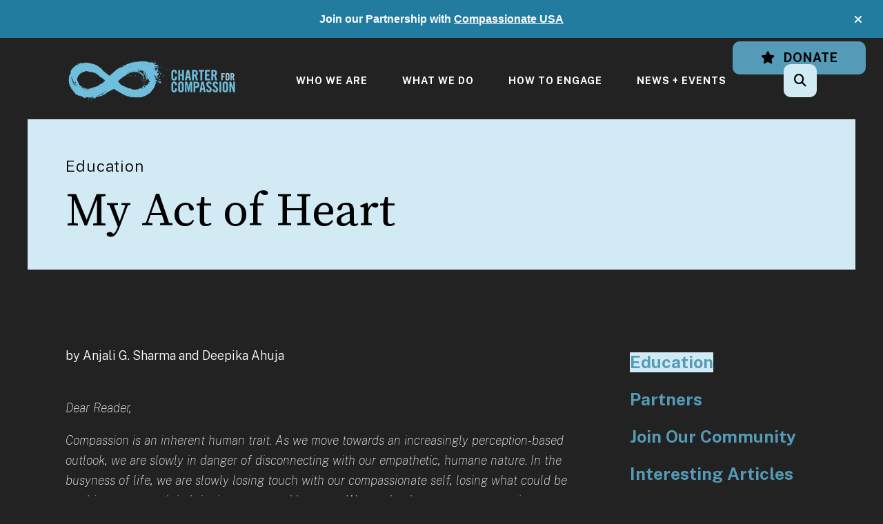

--- FILE ---
content_type: text/html; charset=UTF-8
request_url: https://charterforcompassion.org/education/education/my-act-of-heart.html
body_size: 14623
content:
<!DOCTYPE html>

<!--[if lt IE 9]><html lang="en" class="no-js lt-ie10 lt-ie9"><![endif]-->
<!--[if IE 9]><html lang="en" class="no-js is-ie9 lt-ie10"><![endif]-->
<!--[if gt IE 9]><!--><html lang="en" class="no-js"><!--<![endif]-->

<head>
  <title>My Act of Heart</title>
    <link rel="shortcut icon" href="https://cdn.firespring.com/images/6c427f33-b1fc-4c56-b31d-89bf780f883b"/>


<!-- Meta tags -->
<meta charset="utf-8">
<meta name="viewport" content="width=device-width, initial-scale=1.0">





  <meta property="og:title" content="My Act of Heart">
  <meta property="og:url" content="https://charterforcompassion.org/education/education/my-act-of-heart.html">
  <meta property="og:type" content="website">
        <meta name="twitter:card" content="summary">
  <meta name="twitter:title" content="My Act of Heart">
    
  <link rel="stylesheet" href="//cdn.firespring.com/core/v2/css/stylesheet.1769410183.css">

<!-- CSS -->
      <link rel="stylesheet" href="//cdn.firespring.com/designs/np_cosmo/css/design-11496.1769410183.css">
  
<!-- SlickSlider Assets -->
  
<!-- jQuery -->
<script nonce="0e53a3831049fd9e6b1569daaceec1496d7edb3a977fc7acf628a72480f59d22" type="text/javascript">
  (function (window) {
    if (window.location !== window.top.location) {
      var handler = function () {
        window.top.location = window.location;
        return false;
      };
      window.onclick = handler;
      window.onkeypress = handler;
    }
  })(this);
</script>
  <script nonce="0e53a3831049fd9e6b1569daaceec1496d7edb3a977fc7acf628a72480f59d22" src="//cdn.firespring.com/core/v2/js/jquery.1769410183.js"></script>

<!-- Clicky Analytics -->
    <script
    nonce="0e53a3831049fd9e6b1569daaceec1496d7edb3a977fc7acf628a72480f59d22"
    type="text/javascript"
  >
    var firespring = { log: function () { return }, goal: function () { return } }
    var firespring_site_id = Number('101420595');
    (function () {
      var s = document.createElement('script')
      s.type = 'text/javascript'
      s.async = true
      s.src = 'https://analytics.firespring.com/js';
      (document.getElementsByTagName('head')[0] || document.getElementsByTagName('body')[0]).appendChild(s)
    })()
  </script>
<!-- End Clicky Analytics --><!-- Google External Accounts -->
<script
  async
  nonce="0e53a3831049fd9e6b1569daaceec1496d7edb3a977fc7acf628a72480f59d22"
  src="https://www.googletagmanager.com/gtag/js?id=G-XZBQRWQ9E0"
></script>
<script nonce="0e53a3831049fd9e6b1569daaceec1496d7edb3a977fc7acf628a72480f59d22">
  window.dataLayer = window.dataLayer || []

  function gtag () {dataLayer.push(arguments)}

  gtag('js', new Date())
    gtag('config', 'G-XZBQRWQ9E0')
    gtag('config', 'G-3MXD5JNQ3T')
  </script>
<!-- End Google External Accounts -->

            
  <!-- SF#01094586 10/13/2023 -->
<script nonce="0e53a3831049fd9e6b1569daaceec1496d7edb3a977fc7acf628a72480f59d22" data-cfasync="false">(function(w,i,s,e){window[w]=window[w]||function(){(window[w].q=window[w].q||[]).push(arguments)};window[w].l=Date.now();s=document.createElement('script');e=document.getElementsByTagName('script')[0];s.defer=1;s.src=i;e.parentNode.insertBefore(s, e)})('wisepops', 'https://wisepops.net/loader.js?v=2&h=jEQ9cZXzsr');</script>

</head>

  <body class="internal ">

  
  <a href="#main-content" class="hidden-visually skip-to-main">Skip to main content</a>

      <header class="header" id="header" data-search-indexed="false">
        <div class="alert-container">
      <div class="wrap">
        <div class="content-block alert-block">
  <p style="text-align:center;"><span style="float:none;font-family:Helvetica;font-style:normal;font-weight:400;letter-spacing:normal;text-indent:0px;text-transform:none;white-space:normal;word-spacing:0px;"><strong>Join our Partnership with </strong></span><a href="https://compassionateusa.org/"><span style="float:none;font-family:Helvetica;font-style:normal;font-weight:400;letter-spacing:normal;text-indent:0px;text-transform:none;white-space:normal;word-spacing:0px;"><strong>Compassionate USA</strong></span></a></p>
</div>
        <a href="#" class="alert-toggle" tabindex="0" role="button">
          <span class="sr-only">alert close</span>
        </a>
      </div>
    </div>
  
  <div class="header-container">

              <div class="content-block elfsight-translate-block">
  <div class="inline-process-code">
  <script nonce="0e53a3831049fd9e6b1569daaceec1496d7edb3a977fc7acf628a72480f59d22" src="https://static.elfsight.com/platform/platform.js" async></script>
<div class="elfsight-app-b131d6ff-42b9-4747-905b-6e819626aa75" data-elfsight-app-lazy style="margin-top:5px"></div>
</div>
</div><div class="content-block additional-header-block">
  <div class="button-content" id="content_9f6f1e3d1a48db82e7fe126ac761552c">
    <div class="button-content__content">
      <a href="https://charterforcompassion.org/how-to-engage/donate/donate.html"   class="button button--icon button--icon-before"  itemprop="url">
              <i class="fa fa-fw fa-star button--icon__before"></i>
            Donate
            </a>
    </div>
  </div>
</div>
    
    <div class="wrap">
              <div class="nav-logo">
          <!-- Display portal logo if present -->
                      <!-- Display Logo-1 if present -->
                            <a href="https://charterforcompassion.org/"><img src="https://cdn.firespring.com/images/7b810406-ab7a-474f-9354-8b0817f8a0c1.png" alt="Charter for Compassion" title="logo"></a>
                              </div>

                <!-- Display Portal Nav if present -->
                                                                      <nav class="nav nav_primary dropdown nav-keyboard" aria-label="Primary">

    
    <ul class="nav__list nav-ul-0 nav">
      
    <li class="nav-level-0 nav__list--parent">
      <a href="https://charterforcompassion.org/who-we-are/">Who We Are</a>

      
        <ul class="nav-ul-1">
           
    <li class="nav-level-1">
      <a href="https://charterforcompassion.org/who-we-are/">Mission + Vision</a>

      
    </li>


    <li class="nav-level-1">
      <a href="https://charterforcompassion.org/who-we-are/ethics-principles.html">Ethics + Principles</a>

      
    </li>


    <li class="nav-level-1">
      <a href="https://charterforcompassion.org/who-we-are/resolution.html">Resolution</a>

      
    </li>


    <li class="nav-level-1">
      <a href="https://charterforcompassion.org/who-we-are/history.html">History</a>

      
    </li>


    <li class="nav-level-1">
      <a href="https://charterforcompassion.org/who-we-are/sign-the-charter.html">Sign the Charter</a>

      
    </li>


    <li class="nav-level-1">
      <a href="https://charterforcompassion.org/who-we-are/charter-for-compassion-20.html">Charter for Compassion 2.0</a>

      
    </li>


    <li class="nav-level-1">
      <a href="https://charterforcompassion.org/who-we-are/who-has-signed-the-charter.html">Who Has Signed the Charter?</a>

      
    </li>


    <li class="nav-level-1">
      <a href="https://charterforcompassion.org/who-we-are/charter-in-translation.html">Charter in Translation</a>

      
    </li>


    <li class="nav-level-1">
      <a href="https://charterforcompassion.org/who-we-are/board-council.html">Board + Council</a>

      
    </li>


    <li class="nav-level-1">
      <a href="https://charterforcompassion.org/who-we-are/teams/">Teams</a>

      
    </li>


    <li class="nav-level-1">
      <a href="https://charterforcompassion.org/who-we-are/goldenruleism.html">GoldenRuleism</a>

      
    </li>


    <li class="nav-level-1">
      <a href="https://charterforcompassion.org/who-we-are/annual-reports.html">Annual Reports</a>

      
    </li>


    <li class="nav-level-1">
      <a href="https://charterforcompassion.org/who-we-are/strategic-plan.html">Strategic Plan</a>

      
    </li>


    <li class="nav-level-1">
      <a href="https://charterforcompassion.org/who-we-are/facts-at-a-glance.html">Facts-at-a-Glance</a>

      
    </li>

        </ul>
      
    </li>


    <li class="nav-level-0 nav__list--parent">
      <a href="https://charterforcompassion.org/what-we-do/">What We Do</a>

      
        <ul class="nav-ul-1">
           
    <li class="nav-level-1 nav__list--parent">
      <a href="https://charterforcompassion.org/what-we-do/work-in-pillars/">Work in Pillars</a>

      
        <ul class="nav-ul-2">
           
    <li class="nav-level-2">
      <a href="https://charterforcompassion.org/what-we-do/work-in-pillars/art.html">Arts, Music, + Gratitude</a>

      
    </li>


    <li class="nav-level-2">
      <a href="https://charterforcompassion.org/what-we-do/work-in-pillars/education.html">Education + Wisdom</a>

      
    </li>


    <li class="nav-level-2">
      <a href="https://charterforcompassion.org/what-we-do/work-in-pillars/environment.html">Environmental Stewardship + Respect</a>

      
    </li>


    <li class="nav-level-2">
      <a href="https://charterforcompassion.org/what-we-do/work-in-pillars/health.html">Health + Compassion</a>

      
    </li>


    <li class="nav-level-2">
      <a href="https://charterforcompassion.org/what-we-do/work-in-pillars/social-justice.html">Justice + Integrity</a>

      
    </li>


    <li class="nav-level-2">
      <a href="https://charterforcompassion.org/what-we-do/work-in-pillars/play.html">Play, Courage, + Innovation</a>

      
    </li>


    <li class="nav-level-2">
      <a href="https://charterforcompassion.org/what-we-do/work-in-pillars/spirituality.html">Spirituality, Love, + Hope</a>

      
    </li>

        </ul>
      
    </li>


    <li class="nav-level-1 nav__list--parent">
      <a href="https://charterforcompassion.org/what-we-do/build-compassionate-communities/">Build Compassionate Communities</a>

      
        <ul class="nav-ul-2">
           
    <li class="nav-level-2">
      <a href="https://charterforcompassion.org/what-we-do/build-compassionate-communities/">Build Compassionate Communities</a>

      
    </li>


    <li class="nav-level-2">
      <a href="https://charterforcompassion.org/what-we-do/build-compassionate-communities/community-registration.html">Community Registration</a>

      
    </li>


    <li class="nav-level-2">
      <a href="https://charterforcompassion.org/what-we-do/build-compassionate-communities/compassion-ambassador-guidebooks.html">Compassion Ambassador Guidebooks</a>

      
    </li>


    <li class="nav-level-2">
      <a href="https://charterforcompassion.org/what-we-do/build-compassionate-communities/partners.html">Partners</a>

      
    </li>


    <li class="nav-level-2">
      <a href="https://charterforcompassion.org/what-we-do/build-compassionate-communities/interesting-articles.html">Interesting Articles</a>

      
    </li>


    <li class="nav-level-2">
      <a href="https://charterforcompassion.org/what-we-do/build-compassionate-communities/inspiring-books.html">Inspiring Books</a>

      
    </li>


    <li class="nav-level-2">
      <a href="https://charterforcompassion.org/what-we-do/build-compassionate-communities/grassroots-wisdom-book.html">Grassroots Wisdom Book</a>

      
    </li>


    <li class="nav-level-2">
      <a href="https://charterforcompassion.org/what-we-do/build-compassionate-communities/current-work.html">Current Work</a>

      
    </li>

        </ul>
      
    </li>


    <li class="nav-level-1">
      <a href="https://charterforcompassion.org/what-we-do/fostering-compassionate-communities/">Fostering Compassionate Communities</a>

      
    </li>


    <li class="nav-level-1">
      <a href="https://charterforcompassion.org/what-we-do/offer-compassionate-education/">Offer Compassionate Education</a>

      
    </li>


    <li class="nav-level-1">
      <a href="https://charterforcompassion.org/what-we-do/support-kids/">Support Kids</a>

      
    </li>


    <li class="nav-level-1">
      <a href="https://charterforcompassion.org/what-we-do/support-youth/">Support Youth - Conferences</a>

      
    </li>


    <li class="nav-level-1">
      <a href="https://charterforcompassion.org/what-we-do/promote-conversations/">Promote Conversations</a>

      
    </li>

        </ul>
      
    </li>


    <li class="nav-level-0 nav__list--parent">
      <a href="https://charterforcompassion.org/how-to-engage/">How To Engage</a>

      
        <ul class="nav-ul-1">
           
    <li class="nav-level-1">
      <a href="https://charterforcompassion.org/how-to-engage/join-our-network/">Join Our Network</a>

      
    </li>


    <li class="nav-level-1">
      <a href="https://charterforcompassion.org/how-to-engage/donate/">Donate</a>

      
    </li>


    <li class="nav-level-1">
      <a href="https://charterforcompassion.org/how-to-engage/start-a-compassionate-community.html">Start a Compassionate Community</a>

      
    </li>


    <li class="nav-level-1">
      <a href="https://charterforcompassion.org/how-to-engage/promote-circles-of-trust.html">Promote Circles of Trust</a>

      
    </li>


    <li class="nav-level-1">
      <a href="https://charterforcompassion.org/how-to-engage/shop.html">Shop</a>

      
    </li>


    <li class="nav-level-1">
      <a href="https://charterforcompassion.org/how-to-engage/join-others-map-of-co-creators.html">Join Others: Map of Co-Creators</a>

      
    </li>


    <li class="nav-level-1">
      <a href="https://charterforcompassion.org/how-to-engage/contribute-to-the-grassroots-wisdom-book.html">Contribute to the Grassroots Wisdom Book </a>

      
    </li>


    <li class="nav-level-1">
      <a href="https://charterforcompassion.org/how-to-engage/contact.html">Contact Us</a>

      
    </li>

        </ul>
      
    </li>


    <li class="nav-level-0 nav__list--parent">
      <a href="https://charterforcompassion.org/news-events/">News + Events</a>

      
        <ul class="nav-ul-1">
           
    <li class="nav-level-1">
      <a href="https://charterforcompassion.org/news-events/news/">News</a>

      
    </li>


    <li class="nav-level-1">
      <a href="https://charterforcompassion.org/news-events/event-calendar.html">Event Calendar</a>

      
    </li>


    <li class="nav-level-1">
      <a href="https://charterforcompassion.org/news-events/special-events/">Special Events + Projects</a>

      
    </li>


    <li class="nav-level-1">
      <a href="https://charterforcompassion.org/news-events/read-our-blog/">Read Our Blog</a>

      
    </li>


    <li class="nav-level-1">
      <a href="https://charterforcompassion.org/news-events/charter-archives/">Charter Archives</a>

      
    </li>


    <li class="nav-level-1">
      <a href="https://charterforcompassion.org/news-events/people-you-should-know/">People You Should Know</a>

      
    </li>


    <li class="nav-level-1">
      <a href="https://charterforcompassion.org/news-events/working-partners.html">Working Partners</a>

      
    </li>

        </ul>
      
    </li>

    </ul>

    
  </nav>


                  
                          <div class="search-container">
              <div class="search-toggle" tabindex="0" role="button" aria-label="Search This Site" aria-expanded="false">
                <span class="sr-only">search</span>
              </div>
              <div class="content-block search-1-block">
  <div class="search-form search-form--16607ce7a6ec78a48a42d043b20c491c" role="search">

  <form class="form--inline form--inline--no-button" novalidate>
    <div class="form-row">
      <div class="form-row__controls">
        <input aria-label="Search our site" type="search" id="search-form__input--16607ce7a6ec78a48a42d043b20c491c" autocomplete="off">
      </div>
    </div>
  </form>

  <div id="search-form__results--16607ce7a6ec78a48a42d043b20c491c" class="search-form__results"></div>
    <script nonce="0e53a3831049fd9e6b1569daaceec1496d7edb3a977fc7acf628a72480f59d22" type="text/javascript">
      var ss360Config = window.ss360Config || []
      var config = {
        style: {
          themeColor: '#333333',
          accentColor: "#000000",
          loaderType: 'circle'
        },
        searchBox: {
          selector: "#search-form__input--16607ce7a6ec78a48a42d043b20c491c"
        },
        tracking: {
          providers: []
        },
        siteId: "charterforcompassionorg.presencehost.net",
        showErrors: false
      }
      if (!window.ss360Config[0]) {
        var stScript = document.createElement('script')
        stScript.type = 'text/javascript'
        stScript.async = true
        stScript.src = 'https://cdn.sitesearch360.com/v13/sitesearch360-v13.min.js'
        var entry = document.getElementsByTagName('script')[0]
        entry.parentNode.insertBefore(stScript, entry)
      }
      ss360Config.push(config)
    </script>
</div>
</div>
          </div>
        
                <div class="mobile-menu-toggle" tabindex="0" role="button" aria-label="Mobile Navigation" aria-expanded="false">
          <i class="fa fa-bars"></i>
          <span class="sr-only">MENU</span>
        </div>
    </div>
  </div>
</header>
  
              
  <div class="masthead-container no-content" data-search-indexed="true" role="region" aria-label="masthead">
    <div class="wrap">
      <div class="masthead-content">
        
        <div class="title">
          <p class="section-title">
                          Education
                      </p>
          <h1 class="page-title">
                          My Act of Heart
                      </h1>
        </div>
      </div>
    </div>
    <div class="masthead-image"></div>
      </div>
  

  <main id="main-content">
    <div class="wrap">
              <div class="internal-content" data-search-indexed="true">
                          
                                <div class="primary-container">
              <p>by Anjali G. Sharma and Deepika Ahuja<br />
 </p>

<p><em>Dear Reader,</em></p>

<p><em>Compassion is an inherent human trait. As we move towards an increasingly perception-based outlook, we are slowly in danger of disconnecting with our empathetic, humane nature. In the busyness of life, we are slowly losing touch with our compassionate self, losing what could be our biggest strength in bringing peace and harmony. We need to have more conversations around compassion with people around us. The easiest way to start these conversations is through stories. Compassionate acts performed by our children sparked a thought in both Deepika and me to reach out to other parents. We felt they too would have stories to share of their children performing similar inspiring acts in daily life. "My Act of Heart" is our attempt to restore the essence of compassion by reaching out to where it exists in its purest form- to children. We envisioned a diverse and inclusive compilation of stories of compassion to reach out and inspire children and trigger conversations around the subject. We started spreading the idea on social media. We reached out to Marilyn Turkovich, Executive Director Charter for Compassion. She along with Charter for Compassion worldwide network helped us immensely in spreading the word. The idea was loved and welcomed by one and all. It spurred a flood of entries from children worldwide -India, Pakistan, Singapore, Australia, Chile, the USA, and Israel. We received stories directly from children, schools, and non-profit organisations written in English, Hindi, Spanish, and Tamil. Each inspiring entry told us about how children acted with compassion, grace and courage when faced with a challenge in real life. We thank every child, parent and educator who trusted us and shared their child&#39;s act of compassion with us. We stitched these submissions into an engaging quilt of stories to serve as inspiration for our readers. Perhaps they would change their approach to daily life challenges by reflecting on the power and courage of compassion. The grouping of stories in this book is according to who benefitted from the act to make it easier. We started from self-compassion, extending outwards to friends and family, to strangers, to their communities, towards the environment and finally, towards animals. While the stories were adapted wherever needed to make them more engaging, we have ensured to preserve the voice of our stars of compassion. Each story has a subsection - an activity or reflection as &#39;Compassion in Practice&#39; for the Reader to practice and motivate them to fuel their compassionate nature. We&#39;re so grateful that you have chosen "My Act of Heart". We hope you enjoy these heart-warming real-life stories and that they will resonate with and inspire you to look at quotidian things with more empathy, compassion, and gratitude. Perhaps our endeavour shall plant a seed to always choose compassionate action when faced with a challenge, thus paving the way to make compassion a movement. </em></p>

<p style="text-align:right;">~ Anjali G Sharma & Deepika Ahuja</p>

<p style="text-align:right;"> </p>

<p><strong>Here is an excerpt from the Introduction: Foreword </strong></p>

<p>The world loves a good story. What could be better than the stories coming from children and youth. As their stories unfold, a sense of wonder and imagination seems to spring off the page, naturally, without censorship or reservation. It is all right there for the taking. At times we can be found smiling to ourselves and at other times tears may well in our eyes, as we are bowled over, reading of the kindness of children. How often are we moved by pictures of children at play, with parents and cuddling animals? As Nelson Mandela so frequently mentioned, love comes more naturally to the human heart than hate, especially to children who are born without prejudice. Neuroscience tells us that we are wired for kindness and compassion. Perhaps the wiring gets a little frayed as we grow older. Thankfully those of us at an advanced age, through skill building, can repair our connections to compassion. Perhaps we can also awaken ourselves to compassion by observing younger generations as they maneuver themselves through this world they will inherit. Let them help us remember the purpose of play, the thin line between fantasy and reality and the enthusiasm for possibilities. As we read through and digest "My Act of Heart", we immediately come to the realization that the future of the world is in good hands. At the Charter for Compassion, we believe that education around compassion cultivates basic human values as skills for the purpose of increasing individual, social and environmental flourishing. By covering a range of skills from self-regulation and self-compassion, to compassion for others and engagement with complex systems, such as those in which we engage in our daily lives, the offerings in &#39;My Act of Heart&#39; brings us closer to understanding the planet we inhabit.</p>

<p><br />
<a href="https://www.amazon.in/Heart-Anjali-Sharma-Deepika-Ahuja/dp/9355785828" target="_blank" rel="noreferrer noopener">Book is available worldwide on Amazon!</a></p>

<p> </p>
            </div>
                  </div>
      
              <div class="sidebar-container" data-search-indexed="false">
    <!-- start sidebar -->
    
      <!-- BEGIN nav -->
                                          <nav class="nav nav_section_root subnav accordion" aria-label="Secondary">

    
    <ul class="nav__list nav-ul-0 nav subnav">
      
    <li class="nav-level-0 nav__list--here">
      <a href="https://charterforcompassion.org/education/education/">Education</a>

      
    </li>


    <li class="nav-level-0">
      <a href="https://charterforcompassion.org/education/partners/">Partners</a>

      
    </li>


    <li class="nav-level-0">
      <a href="https://charterforcompassion.org/education/join-our-community.html">Join Our Community</a>

      
    </li>


    <li class="nav-level-0">
      <a href="https://charterforcompassion.org/education/interesting-articles/">Interesting Articles</a>

      
    </li>


    <li class="nav-level-0">
      <a href="https://charterforcompassion.org/education/inspiring-books.html">Inspiring Books</a>

      
    </li>

    </ul>

    
  </nav>


      
      <!-- END nav -->
        <!-- under-sidebar-container -->
    
  </div>

    </div>

        
        
  </main>


          <footer class="container-dark" data-search-indexed="false">

    
  <div class="wrap">
    <div class="row">

            <div class="col">
        <div class="locations-container">
          <div class="locations-hours locations-hours--variable">

  <div class="location location--1" itemscope itemtype="https://schema.org/Organization">

              
    <div class="location__info">

              
          <div class="location__address" itemprop="address" itemscope itemtype="https://schema.org/PostalAddress">

                          
                <div class="location-address location-address--1" itemprop="streetAddress">
                  PO Box 10787
                </div>

                                        
                <div class="location-address location-address--2" itemprop="streetAddress">
                  Bainbridge Island, Washington 98110
                </div>

                          
          </div>

              
                    
              
          <div class="location__links">
            <div class="location-links-email">
                                              <span class="value"><a href="https://charterforcompassion.org/how-to-engage/contact.html">Contact</a></span>
                          </div>
          </div>

              
                    
    </div>
  </div>


</div>        </div>
      </div>

                    <div class="col">
          <div class="content-block footer-links-block">
  <h5>Explore</h5>

        <div class="collection collection--list" id="content_c1ff493ffeed4f29516a0d2a0a3ea480">

    

    <ul class="collection__items">

        
                        <li class="collection-item" id="content_c1ff493ffeed4f29516a0d2a0a3ea480_item_14181536">
                                    <div class="collection-item__content">

          
                      <div class="collection-item-label"><a href="https://charterforcompassion.org/who-we-are/mission.html"     itemprop="url">Who We Are</a></div>
          
          
        </div>
              </li>
                            <li class="collection-item" id="content_c1ff493ffeed4f29516a0d2a0a3ea480_item_14181537">
                                    <div class="collection-item__content">

          
                      <div class="collection-item-label"><a href="https://charterforcompassion.org/who-we-are/resolution.html"     itemprop="url">What We Do</a></div>
          
          
        </div>
              </li>
                            <li class="collection-item" id="content_c1ff493ffeed4f29516a0d2a0a3ea480_item_14181538">
                                    <div class="collection-item__content">

          
                      <div class="collection-item-label"><a href="https://charterforcompassion.org/how-to-engage/join-our-network/join-our-network.html"     itemprop="url">How to Help</a></div>
          
          
        </div>
              </li>
                            <li class="collection-item" id="content_c1ff493ffeed4f29516a0d2a0a3ea480_item_14181539">
                                    <div class="collection-item__content">

          
                      <div class="collection-item-label"><a href="#"     itemprop="url">News &amp; Events</a></div>
          
          
        </div>
              </li>
                            <li class="collection-item" id="content_c1ff493ffeed4f29516a0d2a0a3ea480_item_14181540">
                                    <div class="collection-item__content">

          
                      <div class="collection-item-label"><a href="https://charterforcompassion.org/portal/login.html"     itemprop="url">Log In</a></div>
          
          
        </div>
              </li>
      
    </ul>

    </div>
</div>
        </div>
      
              <div class="col">
                                <div class="content-block social-media-block">
  <h5>Follow Us!</h5>

        <div class="collection collection--list" id="content_a47545284c5bac2bfb28c3eedc487860">

    

    <ul class="collection__items">

        
                                      <li class="collection-item collection-item--has-image" id="content_a47545284c5bac2bfb28c3eedc487860_item_14181526">
                                    <div class="collection-item__content clearfix">

                      <div id="content_14dbf40af635fa06bbdb75e5c53da4b1_image_item_14181526"  class="collection-item-image image" style="max-width: 20px;">
    <a href="https://www.facebook.com/CharterforCompassion" target="_blank" rel="noopener noreferrer "    itemprop="url">
    <img
        loading="lazy"
        width="20"
        height="20"
        alt="Facebook"
        src="https://cdn.firespring.com/images/d7e458ba-2e2c-4474-881b-9fd03343c551.png"
        srcset="https://cdn.firespring.com/images/d7e458ba-2e2c-4474-881b-9fd03343c551.png 20w"
        itemprop="image"
                    >
    </a>

          </div>
          
          
          
        </div>
              </li>
                                          <li class="collection-item collection-item--has-image" id="content_a47545284c5bac2bfb28c3eedc487860_item_14181527">
                                    <div class="collection-item__content clearfix">

                      <div id="content_14dbf40af635fa06bbdb75e5c53da4b1_image_item_14181527"  class="collection-item-image image" style="max-width: 20px;">
    <a href="https://www.linkedin.com/company/charterforcompassion/" target="_blank" rel="noopener noreferrer "    itemprop="url">
    <img
        loading="lazy"
        width="20"
        height="20"
        alt="LinkedIn"
        src="https://cdn.firespring.com/images/2146b650-1447-4685-aaec-73fe5be0fd3c.png"
        srcset="https://cdn.firespring.com/images/2146b650-1447-4685-aaec-73fe5be0fd3c.png 20w"
        itemprop="image"
                    >
    </a>

          </div>
          
          
          
        </div>
              </li>
                                          <li class="collection-item collection-item--has-image" id="content_a47545284c5bac2bfb28c3eedc487860_item_14199140">
                                    <div class="collection-item__content clearfix">

                      <div id="content_14dbf40af635fa06bbdb75e5c53da4b1_image_item_14199140"  class="collection-item-image image" style="max-width: 43px;">
    <a href="https://www.instagram.com/charterforcompassion/" target="_blank" rel="noopener noreferrer "    itemprop="url">
    <img
        loading="lazy"
        width="43"
        height="43"
        alt="Instagram"
        src="https://cdn.firespring.com/images/373f63b5-8cbe-4de2-8c76-530d0436bd5a.png"
        srcset="https://cdn.firespring.com/images/373f63b5-8cbe-4de2-8c76-530d0436bd5a.png 43w"
        itemprop="image"
                    >
    </a>

          </div>
          
                      <div class="collection-item-label"><a href="https://www.instagram.com/charterforcompassion/" target="_blank" rel="noopener noreferrer "    itemprop="url">Instagram</a></div>
          
          
        </div>
              </li>
                                          <li class="collection-item collection-item--has-image" id="content_a47545284c5bac2bfb28c3eedc487860_item_14181529">
                                    <div class="collection-item__content clearfix">

                      <div id="content_14dbf40af635fa06bbdb75e5c53da4b1_image_item_14181529"  class="collection-item-image image" style="max-width: 40px;">
    <a href="https://bsky.app/profile/chartercompassion.bsky.social" target="_blank" rel="noopener noreferrer "    itemprop="url">
    <img
        loading="lazy"
        width="40"
        height="40"
        alt="Bluesky"
        src="https://cdn.firespring.com/images/eaee45cf-c8db-456a-8c11-c72eaf059849.png"
        srcset="https://cdn.firespring.com/images/eaee45cf-c8db-456a-8c11-c72eaf059849.png 40w"
        itemprop="image"
                    >
    </a>

          </div>
          
          
          
        </div>
              </li>
                                          <li class="collection-item collection-item--has-image" id="content_a47545284c5bac2bfb28c3eedc487860_item_14181530">
                                    <div class="collection-item__content clearfix">

                      <div id="content_14dbf40af635fa06bbdb75e5c53da4b1_image_item_14181530"  class="collection-item-image image" style="max-width: 20px;">
    <a href="https://www.youtube.com/user/CharterforCompassion" target="_blank" rel="noopener noreferrer "    itemprop="url">
    <img
        loading="lazy"
        width="20"
        height="20"
        alt="YouTube"
        src="https://cdn.firespring.com/images/c5ddaa69-b89c-4181-9b70-b4a22ebc2c11.png"
        srcset="https://cdn.firespring.com/images/c5ddaa69-b89c-4181-9b70-b4a22ebc2c11.png 20w"
        itemprop="image"
                    >
    </a>

          </div>
          
          
          
        </div>
              </li>
                                          <li class="collection-item collection-item--has-image" id="content_a47545284c5bac2bfb28c3eedc487860_item_15256091">
                                    <div class="collection-item__content clearfix">

                      <div id="content_14dbf40af635fa06bbdb75e5c53da4b1_image_item_15256091"  class="collection-item-image image" style="max-width: 200px;">
    <a href="https://thecharterforcompassion.substack.com/" target="_blank" rel="noopener noreferrer "    itemprop="url">
    <img
        loading="lazy"
        width="200"
        height="200"
        alt="substack"
        src="https://cdn.firespring.com/images/68c3f40c-e44a-4f71-9c9b-c65e768d1026.png"
        srcset="https://cdn.firespring.com/images/68c3f40c-e44a-4f71-9c9b-c65e768d1026.png 200w"
        itemprop="image"
                    >
    </a>

          </div>
          
          
          
        </div>
              </li>
      
    </ul>

    </div>
</div>
          
                                <div class="content-block search-3-block">
  <div class="search-form search-form--0a7d36b99044367e0ca114086089b6d0" role="search">

  <form class="form--inline form--inline--no-button" novalidate>
    <div class="form-row">
      <div class="form-row__controls">
        <input aria-label="Search our site" type="search" id="search-form__input--0a7d36b99044367e0ca114086089b6d0" autocomplete="off">
      </div>
    </div>
  </form>

  <div id="search-form__results--0a7d36b99044367e0ca114086089b6d0" class="search-form__results"></div>
    <script nonce="0e53a3831049fd9e6b1569daaceec1496d7edb3a977fc7acf628a72480f59d22" type="text/javascript">
      var ss360Config = window.ss360Config || []
      var config = {
        style: {
          themeColor: '#333333',
          accentColor: "#000000",
          loaderType: 'circle'
        },
        searchBox: {
          selector: "#search-form__input--0a7d36b99044367e0ca114086089b6d0"
        },
        tracking: {
          providers: []
        },
        siteId: "charterforcompassionorg.presencehost.net",
        showErrors: false
      }
      if (!window.ss360Config[0]) {
        var stScript = document.createElement('script')
        stScript.type = 'text/javascript'
        stScript.async = true
        stScript.src = 'https://cdn.sitesearch360.com/v13/sitesearch360-v13.min.js'
        var entry = document.getElementsByTagName('script')[0]
        entry.parentNode.insertBefore(stScript, entry)
      }
      ss360Config.push(config)
    </script>
</div>
</div>
          
                            </div>
          </div>

    <div class="row bottom-footer">
      <div class="col">
                <div class="copy-container">
          &copy;
          2026
          &nbsp;&ndash;&nbsp;
          Charter for Compassion
          &nbsp;&ndash;
        </div>

        <div class="powered-by">
  Crafted by <a href="https://www.firespring.com/services/nonprofit-website-builder/" target="_blank" rel="noopener noreferrer">Firespring</a>
</div>
              <div class="policy-links">
              <!-- BEGIN privacy policy -->
        <div class="policy-link policy-link--privacy">

          <a href="#privacy-policy" class="lightbox lightbox--inline js-lightbox--inline">Privacy Policy</a>

          <div id="privacy-policy" class="inline-popup inline-popup--medium mfp-hide">

            <div class="policy-title">
              <h2>Privacy Policy</h2>
            </div>

            <div class="policy-content">
              <ol>

<li><strong>What Information Do We Collect?</strong>
When you visit our website you may provide us with two types of information: personal information you knowingly choose to disclose that is collected on an individual basis and website use information collected on an aggregate basis as you and others browse our website.</li>

<li><strong>Personal Information You Choose to Provide</strong>
We may request that you voluntarily supply us with personal information, including your email address, postal address, home or work telephone number and other personal information for such purposes as correspondence, placing an order, requesting an estimate, or participating in online surveys.
If you choose to correspond with us through email, we may retain the content of your email messages together with your email address and our responses. We provide the same protections for these electronic communications that we employ in the maintenance of information received by mail and telephone.</li>

<li><strong>Website Use Information</strong>
Similar to other websites, our site may utilize a standard technology called "cookies" (see explanation below, "What Are Cookies?") and web server logs to collect information about how our website is used. Information gathered through cookies and server logs may include the date and time of visits, the pages viewed, time spent at our website, and the sites visited just before and just after ours. This information is collected on an aggregate basis. None of this information is associated with you as an individual.</li>

<li><strong>How Do We Use the Information That You Provide to Us?</strong>
Broadly speaking, we use personal information for purposes of administering our business activities, providing service and support and making available other products and services to our customers and prospective customers. Occasionally, we may also use the information we collect to notify you about important changes to our website, new services and special offers we think you will find valuable. The lists used to send you product and service offers are developed and managed under our traditional standards designed to safeguard the security and privacy of all personal information provided by our users. You may at any time to notify us of your desire not to receive these offers.</li>

<li><strong>What Are Cookies?</strong>
Cookies are a feature of web browser software that allows web servers to recognize the computer used to access a website. Cookies are small pieces of data that are stored by a user's web browser on the user's hard drive. Cookies can remember what information a user accesses on one web page to simplify subsequent interactions with that website by the same user or to use the information to streamline the user's transactions on related web pages. This makes it easier for a user to move from web page to web page and to complete commercial transactions over the Internet. Cookies should make your online experience easier and more personalized.</li>

<li><strong>How Do We Use Information Collected From Cookies?</strong>
We use website browser software tools such as cookies and web server logs to gather information about our website users' browsing activities, in order to constantly improve our website and better serve our users. This information assists us to design and arrange our web pages in the most user-friendly manner and to continually improve our website to better meet the needs of our users and prospective users.
Cookies help us collect important business and technical statistics. The information in the cookies lets us trace the paths followed by users to our website as they move from one page to another. Web server logs allow us to count how many people visit our website and evaluate our website's visitor capacity. We do not use these technologies to capture your individual email address or any personally identifying information about you.</li>

<li><strong>Notice of New Services and Changes</strong>
Occasionally, we may use the information we collect to notify you about important changes to our website, new services and special offers we think you will find valuable. As a user of our website, you will be given the opportunity to notify us of your desire not to receive these offers by clicking on a response box when you receive such an offer or by sending us an email request.</li>

<li><strong>How Do We Secure Information Transmissions?</strong>
When you send confidential personal information to us on our website, a secure server software which we have licensed encrypts all information you input before it is sent to us. The information is scrambled en route and decoded once it reaches our website.
Other email that you may send to us may not be secure unless we advise you that security measures will be in place prior to your transmitting the information. For that reason, we ask that you do not send confidential information such as Social Security, credit card, or account numbers to us through an unsecured email.</li>

<li><strong>How Do We Protect Your Information?</strong>
Information Security -- We utilize encryption/security software to safeguard the confidentiality of personal information we collect from unauthorized access or disclosure and accidental loss, alteration or destruction.
Evaluation of Information Protection Practices -- Periodically, our operations and business practices are reviewed for compliance with organization policies and procedures governing the security, confidentiality and quality of our information.
Employee Access, Training and Expectations -- Our organization values, ethical standards, policies and practices are committed to the protection of user information. In general, our business practices limit employee access to confidential information, and limit the use and disclosure of such information to authorized persons, processes and transactions.</li>

<li><strong>How Can You Access and Correct Your Information?</strong>
You may request access to all your personally identifiable information that we collect online and maintain in our database by emailing us using the contact form provided to you within the site structure of our website.</li>

<li><strong>Do We Disclose Information to Outside Parties?</strong>
We may provide aggregate information about our customers, sales, website traffic patterns and related website information to our affiliates or reputable third parties, but this information will not include personally identifying data, except as otherwise provided in this privacy policy.</li>

<li><strong>What About Legally Compelled Disclosure of Information?</strong>
We may disclose information when legally compelled to do so, in other words, when we, in good faith, believe that the law requires it or for the protection of our legal rights.</li>

<li><strong>Permission to Use of Materials</strong>
The right to download and store or output the materials in our website is granted for the user's personal use only, and materials may not be reproduced in any edited form. Any other reproduction, transmission, performance, display or editing of these materials by any means mechanical or electronic without our express written permission is strictly prohibited. Users wishing to obtain permission to reprint or reproduce any materials appearing on this site may contact us directly.</li>

</ol>
            </div>

          </div>

        </div>
        <!-- END privacy policy -->
      
              <!-- BEGIN terms & conditions -->
        <div class="policy-link policy-link--terms-conditions">

          <a href="#terms-conditions" class="lightbox lightbox--inline js-lightbox--inline">Terms &amp; Conditions</a>

          <div id="terms-conditions" class="inline-popup inline-popup--medium mfp-hide">

            <div class="policy-title">

              <h2>Terms &amp; Conditions</h2>

            </div>

            <div class="policy-content">
              <h2>Donation Refund Policy</h2>

We are grateful for your donation and support of our organization. If you have made an error in making your donation or change your mind about contributing to our organization please contact us.  Refunds are returned using the original method of payment. If you made your donation by credit card, your refund will be credited to that same credit card.

<h2>Automated Recurring Donation Cancellation</h2>

Ongoing support is important to enabling projects to continue their work, so we encourage donors to continue to contribute to projects over time. But if you must cancel your recurring donation, please notify us.
            </div>

          </div>

        </div>
        <!-- END terms & conditions -->
          </div>
        </div>

                    <div class="col">
          <div class="footer-logo">
            <a href="https://charterforcompassion.org/"><img src="https://cdn.firespring.com/images/03e856a9-31e3-4e60-8906-2e3210dcdfd4.png" alt="Charter for Compassion" title="logo"></a>
          </div>
        </div>
      
    </div>
  </div>
</footer>
      
  <section class="mobile-container" data-search-indexed="false">
  <div class="mobile-menu-wrap">

    <div class="top-mobile">
                                                                <nav class="nav mobile accordion" aria-label="Secondary">

    
    <ul class="nav__list nav-ul-0 nav">
      
    <li class="nav-level-0 nav__list--parent">
      <a href="https://charterforcompassion.org/who-we-are/">Who We Are</a>

      
        <ul class="nav-ul-1">
           
    <li class="nav-level-1">
      <a href="https://charterforcompassion.org/who-we-are/">Mission + Vision</a>

      
    </li>


    <li class="nav-level-1">
      <a href="https://charterforcompassion.org/who-we-are/ethics-principles.html">Ethics + Principles</a>

      
    </li>


    <li class="nav-level-1">
      <a href="https://charterforcompassion.org/who-we-are/resolution.html">Resolution</a>

      
    </li>


    <li class="nav-level-1">
      <a href="https://charterforcompassion.org/who-we-are/history.html">History</a>

      
    </li>


    <li class="nav-level-1">
      <a href="https://charterforcompassion.org/who-we-are/sign-the-charter.html">Sign the Charter</a>

      
    </li>


    <li class="nav-level-1">
      <a href="https://charterforcompassion.org/who-we-are/charter-for-compassion-20.html">Charter for Compassion 2.0</a>

      
    </li>


    <li class="nav-level-1">
      <a href="https://charterforcompassion.org/who-we-are/who-has-signed-the-charter.html">Who Has Signed the Charter?</a>

      
    </li>


    <li class="nav-level-1">
      <a href="https://charterforcompassion.org/who-we-are/charter-in-translation.html">Charter in Translation</a>

      
    </li>


    <li class="nav-level-1">
      <a href="https://charterforcompassion.org/who-we-are/board-council.html">Board + Council</a>

      
    </li>


    <li class="nav-level-1">
      <a href="https://charterforcompassion.org/who-we-are/teams/">Teams</a>

      
    </li>


    <li class="nav-level-1">
      <a href="https://charterforcompassion.org/who-we-are/goldenruleism.html">GoldenRuleism</a>

      
    </li>


    <li class="nav-level-1">
      <a href="https://charterforcompassion.org/who-we-are/annual-reports.html">Annual Reports</a>

      
    </li>


    <li class="nav-level-1">
      <a href="https://charterforcompassion.org/who-we-are/strategic-plan.html">Strategic Plan</a>

      
    </li>


    <li class="nav-level-1">
      <a href="https://charterforcompassion.org/who-we-are/facts-at-a-glance.html">Facts-at-a-Glance</a>

      
    </li>

        </ul>
      
    </li>


    <li class="nav-level-0 nav__list--parent">
      <a href="https://charterforcompassion.org/what-we-do/">What We Do</a>

      
        <ul class="nav-ul-1">
           
    <li class="nav-level-1 nav__list--parent">
      <a href="https://charterforcompassion.org/what-we-do/work-in-pillars/">Work in Pillars</a>

      
        <ul class="nav-ul-2">
           
    <li class="nav-level-2">
      <a href="https://charterforcompassion.org/what-we-do/work-in-pillars/art.html">Arts, Music, + Gratitude</a>

      
    </li>


    <li class="nav-level-2">
      <a href="https://charterforcompassion.org/what-we-do/work-in-pillars/education.html">Education + Wisdom</a>

      
    </li>


    <li class="nav-level-2">
      <a href="https://charterforcompassion.org/what-we-do/work-in-pillars/environment.html">Environmental Stewardship + Respect</a>

      
    </li>


    <li class="nav-level-2">
      <a href="https://charterforcompassion.org/what-we-do/work-in-pillars/health.html">Health + Compassion</a>

      
    </li>


    <li class="nav-level-2">
      <a href="https://charterforcompassion.org/what-we-do/work-in-pillars/social-justice.html">Justice + Integrity</a>

      
    </li>


    <li class="nav-level-2">
      <a href="https://charterforcompassion.org/what-we-do/work-in-pillars/play.html">Play, Courage, + Innovation</a>

      
    </li>


    <li class="nav-level-2">
      <a href="https://charterforcompassion.org/what-we-do/work-in-pillars/spirituality.html">Spirituality, Love, + Hope</a>

      
    </li>

        </ul>
      
    </li>


    <li class="nav-level-1 nav__list--parent">
      <a href="https://charterforcompassion.org/what-we-do/build-compassionate-communities/">Build Compassionate Communities</a>

      
        <ul class="nav-ul-2">
           
    <li class="nav-level-2">
      <a href="https://charterforcompassion.org/what-we-do/build-compassionate-communities/">Build Compassionate Communities</a>

      
    </li>


    <li class="nav-level-2">
      <a href="https://charterforcompassion.org/what-we-do/build-compassionate-communities/community-registration.html">Community Registration</a>

      
    </li>


    <li class="nav-level-2">
      <a href="https://charterforcompassion.org/what-we-do/build-compassionate-communities/compassion-ambassador-guidebooks.html">Compassion Ambassador Guidebooks</a>

      
    </li>


    <li class="nav-level-2">
      <a href="https://charterforcompassion.org/what-we-do/build-compassionate-communities/partners.html">Partners</a>

      
    </li>


    <li class="nav-level-2">
      <a href="https://charterforcompassion.org/what-we-do/build-compassionate-communities/interesting-articles.html">Interesting Articles</a>

      
    </li>


    <li class="nav-level-2">
      <a href="https://charterforcompassion.org/what-we-do/build-compassionate-communities/inspiring-books.html">Inspiring Books</a>

      
    </li>


    <li class="nav-level-2">
      <a href="https://charterforcompassion.org/what-we-do/build-compassionate-communities/grassroots-wisdom-book.html">Grassroots Wisdom Book</a>

      
    </li>


    <li class="nav-level-2">
      <a href="https://charterforcompassion.org/what-we-do/build-compassionate-communities/current-work.html">Current Work</a>

      
    </li>

        </ul>
      
    </li>


    <li class="nav-level-1">
      <a href="https://charterforcompassion.org/what-we-do/fostering-compassionate-communities/">Fostering Compassionate Communities</a>

      
    </li>


    <li class="nav-level-1">
      <a href="https://charterforcompassion.org/what-we-do/offer-compassionate-education/">Offer Compassionate Education</a>

      
    </li>


    <li class="nav-level-1">
      <a href="https://charterforcompassion.org/what-we-do/support-kids/">Support Kids</a>

      
    </li>


    <li class="nav-level-1">
      <a href="https://charterforcompassion.org/what-we-do/support-youth/">Support Youth - Conferences</a>

      
    </li>


    <li class="nav-level-1">
      <a href="https://charterforcompassion.org/what-we-do/promote-conversations/">Promote Conversations</a>

      
    </li>

        </ul>
      
    </li>


    <li class="nav-level-0 nav__list--parent">
      <a href="https://charterforcompassion.org/how-to-engage/">How To Engage</a>

      
        <ul class="nav-ul-1">
           
    <li class="nav-level-1">
      <a href="https://charterforcompassion.org/how-to-engage/join-our-network/">Join Our Network</a>

      
    </li>


    <li class="nav-level-1">
      <a href="https://charterforcompassion.org/how-to-engage/donate/">Donate</a>

      
    </li>


    <li class="nav-level-1">
      <a href="https://charterforcompassion.org/how-to-engage/start-a-compassionate-community.html">Start a Compassionate Community</a>

      
    </li>


    <li class="nav-level-1">
      <a href="https://charterforcompassion.org/how-to-engage/promote-circles-of-trust.html">Promote Circles of Trust</a>

      
    </li>


    <li class="nav-level-1">
      <a href="https://charterforcompassion.org/how-to-engage/shop.html">Shop</a>

      
    </li>


    <li class="nav-level-1">
      <a href="https://charterforcompassion.org/how-to-engage/join-others-map-of-co-creators.html">Join Others: Map of Co-Creators</a>

      
    </li>


    <li class="nav-level-1">
      <a href="https://charterforcompassion.org/how-to-engage/contribute-to-the-grassroots-wisdom-book.html">Contribute to the Grassroots Wisdom Book </a>

      
    </li>


    <li class="nav-level-1">
      <a href="https://charterforcompassion.org/how-to-engage/contact.html">Contact Us</a>

      
    </li>

        </ul>
      
    </li>


    <li class="nav-level-0 nav__list--parent">
      <a href="https://charterforcompassion.org/news-events/">News + Events</a>

      
        <ul class="nav-ul-1">
           
    <li class="nav-level-1">
      <a href="https://charterforcompassion.org/news-events/news/">News</a>

      
    </li>


    <li class="nav-level-1">
      <a href="https://charterforcompassion.org/news-events/event-calendar.html">Event Calendar</a>

      
    </li>


    <li class="nav-level-1">
      <a href="https://charterforcompassion.org/news-events/special-events/">Special Events + Projects</a>

      
    </li>


    <li class="nav-level-1">
      <a href="https://charterforcompassion.org/news-events/read-our-blog/">Read Our Blog</a>

      
    </li>


    <li class="nav-level-1">
      <a href="https://charterforcompassion.org/news-events/charter-archives/">Charter Archives</a>

      
    </li>


    <li class="nav-level-1">
      <a href="https://charterforcompassion.org/news-events/people-you-should-know/">People You Should Know</a>

      
    </li>


    <li class="nav-level-1">
      <a href="https://charterforcompassion.org/news-events/working-partners.html">Working Partners</a>

      
    </li>

        </ul>
      
    </li>

    </ul>

    
  </nav>


              
                    <div class="content-block quicklinks-block">
  <div class="collection collection--list" id="content_fe1cdd410caa6bc5d3ffb43468913422">

    

    <ul class="collection__items">

        
                        <li class="collection-item" id="content_fe1cdd410caa6bc5d3ffb43468913422_item_14181525">
                                    <div class="collection-item__content">

          
                      <div class="collection-item-label"><a href="https://charterforcompassion.org/who-we-are/sign-the-charter.html" target="_blank" rel="noopener noreferrer "    itemprop="url">READ THE CHARTER</a></div>
          
          
        </div>
              </li>
                            <li class="collection-item" id="content_fe1cdd410caa6bc5d3ffb43468913422_item_14181524">
                                    <div class="collection-item__content">

          
                      <div class="collection-item-label"><a href="https://connect.charterforcompassion.org/ssp/join-charter-compassion" target="_blank" rel="noopener noreferrer "    itemprop="url">JOIN</a></div>
          
          
        </div>
              </li>
                            <li class="collection-item" id="content_fe1cdd410caa6bc5d3ffb43468913422_item_14181523">
                                    <div class="collection-item__content">

          
                      <div class="collection-item-label"><a href="https://charterforcompassion.org/how-to-engage/donate/donate.html"     itemprop="url">DONATE</a></div>
          
          
        </div>
              </li>
      
    </ul>

    </div>
</div>
          </div>

              <div class="content-block social-media-block">
  <h5>Follow Us!</h5>

        <div class="collection collection--list" id="content_a47545284c5bac2bfb28c3eedc487860">

    

    <ul class="collection__items">

        
                                      <li class="collection-item collection-item--has-image" id="content_a47545284c5bac2bfb28c3eedc487860_item_14181526">
                                    <div class="collection-item__content clearfix">

                      <div id="content_14dbf40af635fa06bbdb75e5c53da4b1_image_item_14181526"  class="collection-item-image image" style="max-width: 20px;">
    <a href="https://www.facebook.com/CharterforCompassion" target="_blank" rel="noopener noreferrer "    itemprop="url">
    <img
        loading="lazy"
        width="20"
        height="20"
        alt="Facebook"
        src="https://cdn.firespring.com/images/d7e458ba-2e2c-4474-881b-9fd03343c551.png"
        srcset="https://cdn.firespring.com/images/d7e458ba-2e2c-4474-881b-9fd03343c551.png 20w"
        itemprop="image"
                    >
    </a>

          </div>
          
          
          
        </div>
              </li>
                                          <li class="collection-item collection-item--has-image" id="content_a47545284c5bac2bfb28c3eedc487860_item_14181527">
                                    <div class="collection-item__content clearfix">

                      <div id="content_14dbf40af635fa06bbdb75e5c53da4b1_image_item_14181527"  class="collection-item-image image" style="max-width: 20px;">
    <a href="https://www.linkedin.com/company/charterforcompassion/" target="_blank" rel="noopener noreferrer "    itemprop="url">
    <img
        loading="lazy"
        width="20"
        height="20"
        alt="LinkedIn"
        src="https://cdn.firespring.com/images/2146b650-1447-4685-aaec-73fe5be0fd3c.png"
        srcset="https://cdn.firespring.com/images/2146b650-1447-4685-aaec-73fe5be0fd3c.png 20w"
        itemprop="image"
                    >
    </a>

          </div>
          
          
          
        </div>
              </li>
                                          <li class="collection-item collection-item--has-image" id="content_a47545284c5bac2bfb28c3eedc487860_item_14199140">
                                    <div class="collection-item__content clearfix">

                      <div id="content_14dbf40af635fa06bbdb75e5c53da4b1_image_item_14199140"  class="collection-item-image image" style="max-width: 43px;">
    <a href="https://www.instagram.com/charterforcompassion/" target="_blank" rel="noopener noreferrer "    itemprop="url">
    <img
        loading="lazy"
        width="43"
        height="43"
        alt="Instagram"
        src="https://cdn.firespring.com/images/373f63b5-8cbe-4de2-8c76-530d0436bd5a.png"
        srcset="https://cdn.firespring.com/images/373f63b5-8cbe-4de2-8c76-530d0436bd5a.png 43w"
        itemprop="image"
                    >
    </a>

          </div>
          
                      <div class="collection-item-label"><a href="https://www.instagram.com/charterforcompassion/" target="_blank" rel="noopener noreferrer "    itemprop="url">Instagram</a></div>
          
          
        </div>
              </li>
                                          <li class="collection-item collection-item--has-image" id="content_a47545284c5bac2bfb28c3eedc487860_item_14181529">
                                    <div class="collection-item__content clearfix">

                      <div id="content_14dbf40af635fa06bbdb75e5c53da4b1_image_item_14181529"  class="collection-item-image image" style="max-width: 40px;">
    <a href="https://bsky.app/profile/chartercompassion.bsky.social" target="_blank" rel="noopener noreferrer "    itemprop="url">
    <img
        loading="lazy"
        width="40"
        height="40"
        alt="Bluesky"
        src="https://cdn.firespring.com/images/eaee45cf-c8db-456a-8c11-c72eaf059849.png"
        srcset="https://cdn.firespring.com/images/eaee45cf-c8db-456a-8c11-c72eaf059849.png 40w"
        itemprop="image"
                    >
    </a>

          </div>
          
          
          
        </div>
              </li>
                                          <li class="collection-item collection-item--has-image" id="content_a47545284c5bac2bfb28c3eedc487860_item_14181530">
                                    <div class="collection-item__content clearfix">

                      <div id="content_14dbf40af635fa06bbdb75e5c53da4b1_image_item_14181530"  class="collection-item-image image" style="max-width: 20px;">
    <a href="https://www.youtube.com/user/CharterforCompassion" target="_blank" rel="noopener noreferrer "    itemprop="url">
    <img
        loading="lazy"
        width="20"
        height="20"
        alt="YouTube"
        src="https://cdn.firespring.com/images/c5ddaa69-b89c-4181-9b70-b4a22ebc2c11.png"
        srcset="https://cdn.firespring.com/images/c5ddaa69-b89c-4181-9b70-b4a22ebc2c11.png 20w"
        itemprop="image"
                    >
    </a>

          </div>
          
          
          
        </div>
              </li>
                                          <li class="collection-item collection-item--has-image" id="content_a47545284c5bac2bfb28c3eedc487860_item_15256091">
                                    <div class="collection-item__content clearfix">

                      <div id="content_14dbf40af635fa06bbdb75e5c53da4b1_image_item_15256091"  class="collection-item-image image" style="max-width: 200px;">
    <a href="https://thecharterforcompassion.substack.com/" target="_blank" rel="noopener noreferrer "    itemprop="url">
    <img
        loading="lazy"
        width="200"
        height="200"
        alt="substack"
        src="https://cdn.firespring.com/images/68c3f40c-e44a-4f71-9c9b-c65e768d1026.png"
        srcset="https://cdn.firespring.com/images/68c3f40c-e44a-4f71-9c9b-c65e768d1026.png 200w"
        itemprop="image"
                    >
    </a>

          </div>
          
          
          
        </div>
              </li>
      
    </ul>

    </div>
</div>
    
              <div class="content-block search-2-block">
  <div class="search-form search-form--7df163fc6163e45336f51cb2a3dace0c" role="search">

  <form class="form--inline form--inline--no-button" novalidate>
    <div class="form-row">
      <div class="form-row__controls">
        <input aria-label="Search our site" type="search" id="search-form__input--7df163fc6163e45336f51cb2a3dace0c" autocomplete="off">
      </div>
    </div>
  </form>

  <div id="search-form__results--7df163fc6163e45336f51cb2a3dace0c" class="search-form__results"></div>
    <script nonce="0e53a3831049fd9e6b1569daaceec1496d7edb3a977fc7acf628a72480f59d22" type="text/javascript">
      var ss360Config = window.ss360Config || []
      var config = {
        style: {
          themeColor: '#333333',
          accentColor: "#000000",
          loaderType: 'circle'
        },
        searchBox: {
          selector: "#search-form__input--7df163fc6163e45336f51cb2a3dace0c"
        },
        tracking: {
          providers: []
        },
        siteId: "charterforcompassionorg.presencehost.net",
        showErrors: false
      }
      if (!window.ss360Config[0]) {
        var stScript = document.createElement('script')
        stScript.type = 'text/javascript'
        stScript.async = true
        stScript.src = 'https://cdn.sitesearch360.com/v13/sitesearch360-v13.min.js'
        var entry = document.getElementsByTagName('script')[0]
        entry.parentNode.insertBefore(stScript, entry)
      }
      ss360Config.push(config)
    </script>
</div>
</div>
      </div>

      <div class="mobile-menu-toggle-wrapper">
      <div class="mobile-menu-toggle" tabindex="0" role="button" aria-label="Close Mobile Menu">
        <i class="fa fa-times"></i>
        <span class="sr-only">MENU CLOSE</span>
      </div>
    </div>
</section>

  
  



  <script nonce="0e53a3831049fd9e6b1569daaceec1496d7edb3a977fc7acf628a72480f59d22" src="//cdn.firespring.com/core/v2/js/footer_scripts.1769410183.js"></script>

<script nonce="0e53a3831049fd9e6b1569daaceec1496d7edb3a977fc7acf628a72480f59d22">
  (function(h,o,u,n,d) {
    h=h[d]=h[d]||{q:[],onReady:function(c){h.q.push(c)}}
    d=o.createElement(u);d.async=1;d.src=n
    n=o.getElementsByTagName(u)[0];n.parentNode.insertBefore(d,n)
  })(window,document,'script','https://www.datadoghq-browser-agent.com/us1/v6/datadog-rum.js','DD_RUM')

  // regex patterns to identify known bot instances:
  let botPattern = "(googlebot\/|bot|Googlebot-Mobile|Googlebot-Image|Google favicon|Mediapartners-Google|bingbot|slurp|java|wget|curl|Commons-HttpClient|Python-urllib|libwww|httpunit|nutch|phpcrawl|msnbot|jyxobot|FAST-WebCrawler|FAST Enterprise Crawler|biglotron|teoma|convera|seekbot|gigablast|exabot|ngbot|ia_archiver|GingerCrawler|webmon |httrack|webcrawler|grub.org|UsineNouvelleCrawler|antibot|netresearchserver|speedy|fluffy|bibnum.bnf|findlink|msrbot|panscient|yacybot|AISearchBot|IOI|ips-agent|tagoobot|MJ12bot|dotbot|woriobot|yanga|buzzbot|mlbot|yandexbot|purebot|Linguee Bot|Voyager|CyberPatrol|voilabot|baiduspider|citeseerxbot|spbot|twengabot|postrank|turnitinbot|scribdbot|page2rss|sitebot|linkdex|Adidxbot|blekkobot|ezooms|dotbot|Mail.RU_Bot|discobot|heritrix|findthatfile|europarchive.org|NerdByNature.Bot|sistrix crawler|ahrefsbot|Aboundex|domaincrawler|wbsearchbot|summify|ccbot|edisterbot|seznambot|ec2linkfinder|gslfbot|aihitbot|intelium_bot|facebookexternalhit|yeti|RetrevoPageAnalyzer|lb-spider|sogou|lssbot|careerbot|wotbox|wocbot|ichiro|DuckDuckBot|lssrocketcrawler|drupact|webcompanycrawler|acoonbot|openindexspider|gnam gnam spider|web-archive-net.com.bot|backlinkcrawler|coccoc|integromedb|content crawler spider|toplistbot|seokicks-robot|it2media-domain-crawler|ip-web-crawler.com|siteexplorer.info|elisabot|proximic|changedetection|blexbot|arabot|WeSEE:Search|niki-bot|CrystalSemanticsBot|rogerbot|360Spider|psbot|InterfaxScanBot|Lipperhey SEO Service|CC Metadata Scaper|g00g1e.net|GrapeshotCrawler|urlappendbot|brainobot|fr-crawler|binlar|SimpleCrawler|Livelapbot|Twitterbot|cXensebot|smtbot|bnf.fr_bot|A6-Indexer|ADmantX|Facebot|Twitterbot|OrangeBot|memorybot|AdvBot|MegaIndex|SemanticScholarBot|ltx71|nerdybot|xovibot|BUbiNG|Qwantify|archive.org_bot|Applebot|TweetmemeBot|crawler4j|findxbot|SemrushBot|yoozBot|lipperhey|y!j-asr|Domain Re-Animator Bot|AddThis)";

  let regex = new RegExp(botPattern, 'i');

  // define var conditionalSampleRate as 0 if the userAgent matches a pattern in botPatterns
  // otherwise, define conditionalSampleRate as 100
  let conditionalSampleRate = regex.test(navigator.userAgent) ? 0 : 10;
  window.DD_RUM.onReady(function() {
    window.DD_RUM.init({
      applicationId: 'a1c5469d-ab6f-4740-b889-5955b6c24e72',
      clientToken: 'pub9ae25d27d775da672cae8a79ec522337',
      site: 'datadoghq.com',
      service: 'fdp',
      env: 'production',
      sessionSampleRate: conditionalSampleRate,
      sessionReplaySampleRate: 0,
      defaultPrivacyLevel: 'mask',
      trackUserInteractions: true,
      trackResources: true,
      trackLongTasks: 1,
      traceContextInjection: 'sampled'
    });
  });
</script>

  <script nonce="0e53a3831049fd9e6b1569daaceec1496d7edb3a977fc7acf628a72480f59d22" src="https://cdn.firespring.com/core/v2/js/fireSlider/velocity.min.js"></script>
  <script nonce="0e53a3831049fd9e6b1569daaceec1496d7edb3a977fc7acf628a72480f59d22" src="https://cdn.firespring.com/core/v2/js/fireSlider/jquery.fireSlider.velocity.js"></script>
        <script type="application/javascript" nonce="0e53a3831049fd9e6b1569daaceec1496d7edb3a977fc7acf628a72480f59d22">
      $(document).ready(() => {
        var noneEffect = function(element, options) {
          element.velocity({translateX: [(options.nextPos + '%'), (options.currPos + '%')]}, {duration: 0, queue: options.effect, easing: [0]});
        }
        fireSlider.prototype.Effects.register('none', noneEffect);
      })
    </script>
  

  <noscript><p><img
        alt="Firespring Analytics"
        width="1"
        height="1"
        src="https://analytics.firespring.com//101420595.gif"
      /></p></noscript>
              <script nonce="0e53a3831049fd9e6b1569daaceec1496d7edb3a977fc7acf628a72480f59d22" src="//cdn.firespring.com/designs/np_cosmo/js/8247b22743a1ed8d863be45f83512742ead5361f.1769410183.js" type="text/javascript"></script>
            </body>


</html>